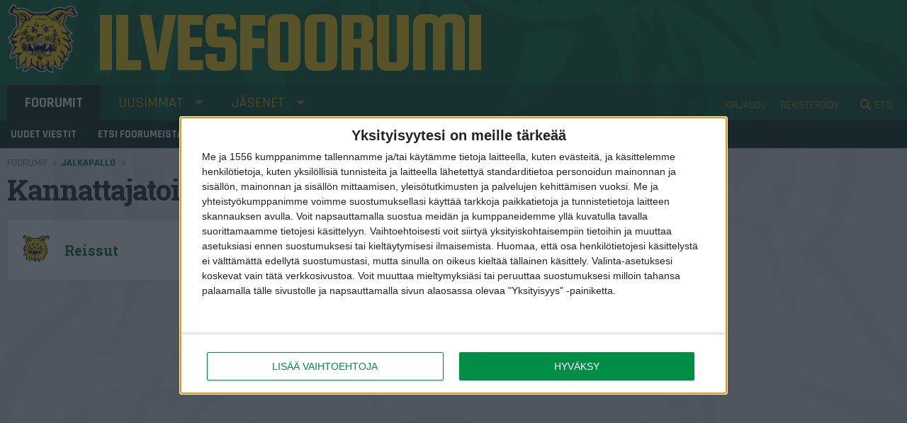

--- FILE ---
content_type: text/html; charset=utf-8
request_url: https://www.ilvesfoorumi.com/forums/kannattajatoiminta.36/
body_size: 15913
content:
<!DOCTYPE html>
<html id="XF" lang="fi-FI" dir="LTR"
	data-xf="2.3"
	data-app="public"
	
	
	data-template="forum_view"
	data-container-key="node-36"
	data-content-key="forum-36"
	data-logged-in="false"
	data-cookie-prefix="xf_"
	data-csrf="1768694828,aef75198db42c79f4c6a544a6b8d6f06"
	class="has-no-js template-forum_view"
	>
<head>
	
	
	

	<meta charset="utf-8" />
	<title>Kannattajatoiminta | Ilvesfoorumi - Ilves-kannattajien oma keskustelupalsta</title>
	<link rel="manifest" href="/webmanifest.php">

	<meta http-equiv="X-UA-Compatible" content="IE=Edge" />
	<meta name="viewport" content="width=device-width, initial-scale=1, viewport-fit=cover">

	
		
			
				<meta name="theme-color" media="(prefers-color-scheme: light)" content="#006934" />
				<meta name="theme-color" media="(prefers-color-scheme: dark)" content="#006934" />
			
		
	

	<meta name="apple-mobile-web-app-title" content="Ilvesfoorumi">
	
		<link rel="apple-touch-icon" href="/styles/default/xenforo/if_og.jpg" />
	

	
		<link rel="canonical" href="https://www.ilvesfoorumi.com/forums/kannattajatoiminta.36/" />
	
		<link rel="alternate" type="application/rss+xml" title="RSS syöte sivustolle Kannattajatoiminta" href="/forums/kannattajatoiminta.36/index.rss" />
	

	
		
	
	
	<meta property="og:site_name" content="Ilvesfoorumi - Ilves-kannattajien oma keskustelupalsta" />


	
	
		
	
	
	<meta property="og:type" content="website" />


	
	
		
	
	
	
		<meta property="og:title" content="Kannattajatoiminta" />
		<meta property="twitter:title" content="Kannattajatoiminta" />
	


	
	
	
		
	
	
	<meta property="og:url" content="https://www.ilvesfoorumi.com/forums/kannattajatoiminta.36/" />


	
	
		
	
	
	
		<meta property="og:image" content="https://www.ilvesfoorumi.com/styles/default/xenforo/if_og.jpg" />
		<meta property="twitter:image" content="https://www.ilvesfoorumi.com/styles/default/xenforo/if_og.jpg" />
		<meta property="twitter:card" content="summary" />
	


	
	
	<link rel="preconnect" href="//fonts.googleapis.com">
	<link rel="preconnect" href="//securepubads.g.doubleclick.net">
	<link rel="preconnect" href="//cmp.inmobi.com">
	<link rel="preconnect" href="//www.googletagmanager.com">
	<link rel="preconnect" href="//www.google-analytics.com">
	<link rel="preconnect" href="//region1.google-analytics.com">
	<link rel="preconnect" href="//fonts.gstatic.com" crossorigin>
	<link rel="preconnect" href="//adtrafficquality.google">
	<link rel="preconnect" href="//pagead2.googlesyndication.com">
	<link rel="preconnect" href="//tpc.googlesyndication.com">
	<link rel="preconnect" href="//googletagservices.com">
	<link rel="preconnect" href="//googleads.g.doubleclick.net">
	
	
	
	<!-- InMobi Choice. Consent Manager Tag v3.0 (for TCF 2.2) -->
<script type="text/javascript" async=true>
(function() {
  var host = window.location.hostname;
  var element = document.createElement('script');
  var firstScript = document.getElementsByTagName('script')[0];
  var url = 'https://cmp.inmobi.com'
    .concat('/choice/', 'LBnR7V0YJTGky', '/', host, '/choice.js?tag_version=V3');
  var uspTries = 0;
  var uspTriesLimit = 3;
  element.async = true;
  element.type = 'text/javascript';
  element.src = url;

  firstScript.parentNode.insertBefore(element, firstScript);

  function makeStub() {
    var TCF_LOCATOR_NAME = '__tcfapiLocator';
    var queue = [];
    var win = window;
    var cmpFrame;

    function addFrame() {
      var doc = win.document;
      var otherCMP = !!(win.frames[TCF_LOCATOR_NAME]);

      if (!otherCMP) {
        if (doc.body) {
          var iframe = doc.createElement('iframe');

          iframe.style.cssText = 'display:none';
          iframe.name = TCF_LOCATOR_NAME;
          doc.body.appendChild(iframe);
        } else {
          setTimeout(addFrame, 5);
        }
      }
      return !otherCMP;
    }

    function tcfAPIHandler() {
      var gdprApplies;
      var args = arguments;

      if (!args.length) {
        return queue;
      } else if (args[0] === 'setGdprApplies') {
        if (
          args.length > 3 &&
          args[2] === 2 &&
          typeof args[3] === 'boolean'
        ) {
          gdprApplies = args[3];
          if (typeof args[2] === 'function') {
            args[2]('set', true);
          }
        }
      } else if (args[0] === 'ping') {
        var retr = {
          gdprApplies: gdprApplies,
          cmpLoaded: false,
          cmpStatus: 'stub'
        };

        if (typeof args[2] === 'function') {
          args[2](retr);
        }
      } else {
        if(args[0] === 'init' && typeof args[3] === 'object') {
          args[3] = Object.assign(args[3], { tag_version: 'V3' });
        }
        queue.push(args);
      }
    }

    function postMessageEventHandler(event) {
      var msgIsString = typeof event.data === 'string';
      var json = {};

      try {
        if (msgIsString) {
          json = JSON.parse(event.data);
        } else {
          json = event.data;
        }
      } catch (ignore) {}

      var payload = json.__tcfapiCall;

      if (payload) {
        window.__tcfapi(
          payload.command,
          payload.version,
          function(retValue, success) {
            var returnMsg = {
              __tcfapiReturn: {
                returnValue: retValue,
                success: success,
                callId: payload.callId
              }
            };
            if (msgIsString) {
              returnMsg = JSON.stringify(returnMsg);
            }
            if (event && event.source && event.source.postMessage) {
              event.source.postMessage(returnMsg, '*');
            }
          },
          payload.parameter
        );
      }
    }

    while (win) {
      try {
        if (win.frames[TCF_LOCATOR_NAME]) {
          cmpFrame = win;
          break;
        }
      } catch (ignore) {}

      if (win === window.top) {
        break;
      }
      win = win.parent;
    }
    if (!cmpFrame) {
      addFrame();
      win.__tcfapi = tcfAPIHandler;
      win.addEventListener('message', postMessageEventHandler, false);
    }
  };

  makeStub();

  var uspStubFunction = function() {
    var arg = arguments;
    if (typeof window.__uspapi !== uspStubFunction) {
      setTimeout(function() {
        if (typeof window.__uspapi !== 'undefined') {
          window.__uspapi.apply(window.__uspapi, arg);
        }
      }, 500);
    }
  };

  var checkIfUspIsReady = function() {
    uspTries++;
    if (window.__uspapi === uspStubFunction && uspTries < uspTriesLimit) {
      console.warn('USP is not accessible');
    } else {
      clearInterval(uspInterval);
    }
  };

  if (typeof window.__uspapi === 'undefined') {
    window.__uspapi = uspStubFunction;
    var uspInterval = setInterval(checkIfUspIsReady, 6000);
  }
})();
</script>
<!-- End InMobi Choice. Consent Manager Tag v3.0 (for TCF 2.2) -->
	
	<script async='async' src='https://securepubads.g.doubleclick.net/tag/js/gpt.js'></script>
	
	<link href="https://fonts.googleapis.com/css2?family=Noto+Sans:ital,wght@0,100..900;1,100..900&family=Rajdhani:wght@400;700&family=Roboto+Slab:wght@100..900&family=Squada+One&display=swap" rel="stylesheet">

	
	
	
		
	
	

	<link rel="stylesheet" href="/css.php?css=public%3Anormalize.css%2Cpublic%3Afa.css%2Cpublic%3Avariations.less%2Cpublic%3Acore.less%2Cpublic%3Aapp.less&amp;s=2&amp;l=2&amp;d=1755766191&amp;k=1d31c80717dfa370b52808ee9f6fce55dcc45742" />

	<link rel="stylesheet" href="/css.php?css=public%3Anode_list.less&amp;s=2&amp;l=2&amp;d=1755766191&amp;k=9186fd8942f771a3dab050ac12bd5fc5e0e2f91f" />
<link rel="stylesheet" href="/css.php?css=public%3Astructured_list.less&amp;s=2&amp;l=2&amp;d=1755766191&amp;k=81505122849babe615579be325ddc6d4621351ad" />
<link rel="stylesheet" href="/css.php?css=public%3Aextra.less&amp;s=2&amp;l=2&amp;d=1755766191&amp;k=102a24c3a1acb2a05d01150144a764bfd55f71f1" />


	
		<script src="/js/xf/preamble.min.js?_v=fc16b458"></script>
	

	
	<script src="/js/vendor/vendor-compiled.js?_v=fc16b458" defer></script>
	<script src="/js/xf/core-compiled.js?_v=fc16b458" defer></script>

	<script>
		XF.ready(() =>
		{
			XF.extendObject(true, XF.config, {
				// 
				userId: 0,
				enablePush: true,
				pushAppServerKey: 'BHO2V1a1Uyxk3eVy2vKbK7ItCeQ0io9DbbwZmDx3u6HNdILcFmSIikEvFu6uN4SfaWUtN6F_iBOVsshJs5fBeXg',
				url: {
					fullBase: 'https://www.ilvesfoorumi.com/',
					basePath: '/',
					css: '/css.php?css=__SENTINEL__&s=2&l=2&d=1755766191',
					js: '/js/__SENTINEL__?_v=fc16b458',
					icon: '/data/local/icons/__VARIANT__.svg?v=1755766191#__NAME__',
					iconInline: '/styles/fa/__VARIANT__/__NAME__.svg?v=5.15.3',
					keepAlive: '/login/keep-alive'
				},
				cookie: {
					path: '/',
					domain: '',
					prefix: 'xf_',
					secure: true,
					consentMode: 'disabled',
					consented: ["optional","_third_party"]
				},
				cacheKey: 'f3ed7234243583f554e27d349fe769c5',
				csrf: '1768694828,aef75198db42c79f4c6a544a6b8d6f06',
				js: {},
				fullJs: false,
				css: {"public:node_list.less":true,"public:structured_list.less":true,"public:extra.less":true},
				time: {
					now: 1768694828,
					today: 1768687200,
					todayDow: 0,
					tomorrow: 1768773600,
					yesterday: 1768600800,
					week: 1768168800,
					month: 1767218400,
					year: 1767218400
				},
				style: {
					light: 'default',
					dark: 'alternate',
					defaultColorScheme: 'light'
				},
				borderSizeFeature: '3px',
				fontAwesomeWeight: 'r',
				enableRtnProtect: true,
				
				enableFormSubmitSticky: true,
				imageOptimization: '0',
				imageOptimizationQuality: 0.85,
				uploadMaxFilesize: 2097152,
				uploadMaxWidth: 0,
				uploadMaxHeight: 0,
				allowedVideoExtensions: ["m4v","mov","mp4","mp4v","mpeg","mpg","ogv","webm"],
				allowedAudioExtensions: ["mp3","opus","ogg","wav"],
				shortcodeToEmoji: true,
				visitorCounts: {
					conversations_unread: '0',
					alerts_unviewed: '0',
					total_unread: '0',
					title_count: true,
					icon_indicator: true
				},
				jsMt: {"xf\/action.js":"917d47e0","xf\/embed.js":"917d47e0","xf\/form.js":"917d47e0","xf\/structure.js":"917d47e0","xf\/tooltip.js":"917d47e0"},
				jsState: {},
				publicMetadataLogoUrl: 'https://www.ilvesfoorumi.com/styles/default/xenforo/if_og.jpg',
				publicPushBadgeUrl: 'https://www.ilvesfoorumi.com/styles/default/xenforo/bell.png'
			})

			XF.extendObject(XF.phrases, {
				// 
				date_x_at_time_y:     "{date} klo {time}",
				day_x_at_time_y:      "{day} klo {time}",
				yesterday_at_x:       "eilen klo {time}",
				x_minutes_ago:        "{minutes} minuuttia sitten",
				one_minute_ago:       "1 minuuttia sitten",
				a_moment_ago:         "hetki sitten",
				today_at_x:           "tänään klo {time}",
				in_a_moment:          "In a moment",
				in_a_minute:          "In a minute",
				in_x_minutes:         "In {minutes} minutes",
				later_today_at_x:     "Tänään {time}",
				tomorrow_at_x:        "Tomorrow at {time}",
				short_date_x_minutes: "{minutes}m",
				short_date_x_hours:   "{hours}h",
				short_date_x_days:    "{days}d",

				day0: "sunnuntai",
				day1: "maanantai",
				day2: "tiistai",
				day3: "keskiviikko",
				day4: "torstai",
				day5: "perjantai",
				day6: "lauantai",

				dayShort0: "Su",
				dayShort1: "Ma",
				dayShort2: "Ti",
				dayShort3: "Ke",
				dayShort4: "To",
				dayShort5: "Pe",
				dayShort6: "La",

				month0: "Tammikuu",
				month1: "Helmikuu",
				month2: "Maaliskuu",
				month3: "Huhtikuu",
				month4: "Toukokuu",
				month5: "Kesäkuu",
				month6: "Heinäkuu",
				month7: "Elokuu",
				month8: "Syyskuu",
				month9: "Lokakuu",
				month10: "Marraskuu",
				month11: "Joulukuu",

				active_user_changed_reload_page: "Aktiivinen käyttäjä on vaihtunut. Lataa sivu uudelleen.",
				server_did_not_respond_in_time_try_again: "Palvelin ei vastannut. Kokeile uudelleen.",
				oops_we_ran_into_some_problems: "Hups, tuli mutkia matkaan.",
				oops_we_ran_into_some_problems_more_details_console: "Oops! We ran into some problems. Please try again later. More error details may be in the browser console.",
				file_too_large_to_upload: "The file is too large to be uploaded.",
				uploaded_file_is_too_large_for_server_to_process: "Lähetetty tiedosto on liian suuri palvelimen käsiteltäväksi.",
				files_being_uploaded_are_you_sure: "Files are still being uploaded. Are you sure you want to submit this form?",
				attach: "Liitä tiedostoja",
				rich_text_box: "Rich text box",
				close: "Sulje",
				link_copied_to_clipboard: "Linkki kopioitu leikepöydälle.",
				text_copied_to_clipboard: "Text copied to clipboard.",
				loading: "Lataa...",
				you_have_exceeded_maximum_number_of_selectable_items: "You have exceeded the maximum number of selectable items.",

				processing: "Processing",
				'processing...': "Processing...",

				showing_x_of_y_items: "Showing {count} of {total} items",
				showing_all_items: "Näytetään kaikki tulokset",
				no_items_to_display: "No items to display",

				number_button_up: "Increase",
				number_button_down: "Decrease",

				push_enable_notification_title: "Push-ilmoitukset otettu käyttöön onnistuneesti Ilvesfoorumilla",
				push_enable_notification_body: "Kiitos kun otit käyttöön push-ilmoitukset!",

				pull_down_to_refresh: "Pull down to refresh",
				release_to_refresh: "Release to refresh",
				refreshing: "Refreshing..."
			})
		})
	</script>

	


	<script>
window.googletag = window.googletag || {cmd: []};
googletag.cmd.push(function() {
  var mapTop = googletag.sizeMapping().
    addSize([0,0], [[300, 250], [300, 300]]).
    addSize([300, 200], [[300, 250], [300, 300]]).
    addSize([350, 300], [[300, 250], [300, 300], [336, 280]]).
    addSize([750, 500], [728, 90]).
    addSize([1101, 600], [[970, 250], [980, 120], [980, 400]]).
    build();
  var mapMid = googletag.sizeMapping().
    addSize([0,0], [[300, 250], [300, 300]]).
    addSize([300, 200], [[300, 250], [300, 300]]).
    addSize([350, 300], [[300, 250], [300, 300], [336, 280], [360, 225]]).
    addSize([400, 400], [[300, 250], [300, 300], [336, 280], [400, 250]]).
    addSize([750, 450], [728, 90]).
    addSize([1000, 500], [[970, 250], [980, 120], [980, 400]]).
    addSize([1101, 550], [728, 90]).
    addSize([1330, 600], [[970, 250], [980, 120], [980, 400]]).
    build();
  var mapBot = googletag.sizeMapping().
    addSize([0,0], [[300, 250], [300, 300]]).
    addSize([300, 200], [[300, 250], [300, 300]]).
    addSize([350, 300], [[300, 250], [300, 300], [336, 280], [360, 225]]).
    addSize([400, 400], [[300, 250], [300, 300], [336, 280], [400, 250]]).
    addSize([750, 500], [728, 90]).
    addSize([1000, 500], [[970, 250], [980, 120], [980, 400]]).
    addSize([1101, 550], [728, 90]).
    addSize([1330, 600], [[970, 250], [980, 120], [980, 400]]).
    build();
  var mapBotF = googletag.sizeMapping().
    addSize([0,0], []).
    addSize([750, 500], [728, 90]).
    addSize([1000, 500], [[970, 250], [980, 120], [980, 400]]).
    addSize([1101, 550], [728, 90]).
    addSize([1330, 600], [[970, 250], [980, 120], [980, 400]]).
    build();
  var mapSide = googletag.sizeMapping().
    addSize([0,0], []).
    addSize([1101, 500], [[160, 600], [300, 600]]).
    build();
  var slot1 = googletag.defineSlot('/53644009/if_keskustelu_ylapaikka', [[980, 120], [300, 250], [980, 400], [336, 280], [728, 90], [970, 250], [300, 300]], 'div-gpt-ad-1516539895464-1').defineSizeMapping(mapTop).addService(googletag.pubads());

  googletag.defineSlot('/53644009/if_keskustelu_keskipaikka', [[980, 120], [300, 250], [980, 400], [336, 280], [728, 90], [970, 250], [300, 300], [360, 225], [400, 250]], 'div-gpt-ad-1516539895464-2').defineSizeMapping(mapMid).addService(googletag.pubads());





  googletag.defineSlot('/53644009/if_keskustelu_sivupalsta', [300, 600], 'div-gpt-ad-1516539895464-4').defineSizeMapping(mapSide).addService(googletag.pubads());
  googletag.pubads().enableSingleRequest();

  googletag.pubads().setTargeting('osio', ['foorumit']).setTargeting('foorumi', ['if-36']);

  // googletag.pubads().collapseEmptyDivs();
  googletag.pubads().enableLazyLoad({
    fetchMarginPercent: 100,  // Etäisyys mainospaikan datan hakuun (500 = 5 näytöllistä).
    renderMarginPercent: 50,  // Etäisyys mainospaikan renderöintiin.
    mobileScaling: 1.5  // Mobiilikerroin.
  });
  googletag.pubads().disableInitialLoad();
  googletag.enableServices();
});
	
// cmp
__tcfapi('addEventListener', 2, function(tcData, success) { 
 if (success) {
   if (tcData.gdprApplies) {
     if (tcData.eventStatus === 'tcloaded') {
       googletag.cmd.push(function(){ 
         googletag.pubads().refresh();
       });
     } else if (tcData.eventStatus === 'useractioncomplete') {
       googletag.cmd.push(function() { 
         googletag.pubads().refresh();
       });
     } else {
       console.log('Debug: tcData.eventStatus: ', tcData.eventStatus);
     }
   } else { 
     googletag.cmd.push(function() { 
       googletag.pubads().refresh();
     });
   }
 }
})
</script>
	
		<link rel="icon" type="image/png" href="https://www.ilvesfoorumi.com/styles/default/xenforo/ilves32x32.png" sizes="32x32" />
	

	<link rel="apple-touch-icon" sizes="114x114" href="/styles/default/xenforo/if-114x114.png">
	<link rel="apple-touch-icon" sizes="120x120" href="/styles/default/xenforo/if-120x120.png">
	<link rel="apple-touch-icon" sizes="144x144" href="/styles/default/xenforo/if-144x144.png">
	<link rel="apple-touch-icon" sizes="152x152" href="/styles/default/xenforo/if-152x152.png">
	<link rel="apple-touch-icon" sizes="180x180" href="/styles/default/xenforo/if-180x180.png" />
	<link rel="icon" type="image/png" sizes="192x192"  href="/styles/default/xenforo/if-192x192.png">
	
		<link rel="apple-touch-icon" href="https://www.ilvesfoorumi.com/styles/default/xenforo/if_og.jpg" />
	
	
	<script>window['gtag_enable_tcf_support'] = true;</script>
	<script async src="https://www.googletagmanager.com/gtag/js?id=UA-12292039-5"></script>
	<script>
		window.dataLayer = window.dataLayer || [];
		function gtag(){dataLayer.push(arguments);}
		gtag('js', new Date());
		gtag('config', 'UA-12292039-5', {
			// 
			
			
		});
	</script>

</head>
<body data-template="forum_view">

<!--Asynchronous Tag passing of schain-->
<script type="text/javascript">
    var adformtag = adformtag || [];
    adformtag.push(function () {
        adformtag.setRequestParam('schain', '1.0,1!nostemedia.fi,11170,1')
    });
</script>
	


<div class="p-pageWrapper" id="top">

	

	

	<header class="p-header" id="header">
		<div class="p-header-inner">
			<div class="p-header-content">
				<div class="p-header-logo p-header-logo--image">
					<a href="https://www.ilvesfoorumi.com">
						

	

	
		
		

		
	
		
		

		
	

	

	<picture data-variations="{&quot;default&quot;:{&quot;1&quot;:&quot;\/styles\/default\/xenforo\/ilves_o.png&quot;,&quot;2&quot;:&quot;\/styles\/default\/xenforo\/ilves_x2_o.png&quot;},&quot;alternate&quot;:{&quot;1&quot;:&quot;\/styles\/default\/xenforo\/ilves_o.png&quot;,&quot;2&quot;:&quot;\/styles\/default\/xenforo\/ilves_x2_o.png&quot;}}">
		
		
		

		
			
			
			

			
		

		<img src="/styles/default/xenforo/ilves_o.png" srcset="/styles/default/xenforo/ilves_x2_o.png 2x" width="100" height="36" alt="Ilvesfoorumi - Ilves-kannattajien oma keskustelupalsta"  />
	</picture>


					</a>
					<a href="https://www.ilvesfoorumi.com"><h1>
						Ilvesfoorumi
					</h1></a>
				</div>

				
			</div>
		</div>
	</header>

	
	

	
		<div class="p-navSticky p-navSticky--primary" data-xf-init="sticky-header">
			
		<nav class="p-nav">
			<div class="p-nav-inner">
				<button type="button" class="button button--plain p-nav-menuTrigger" data-xf-click="off-canvas" data-menu=".js-headerOffCanvasMenu" tabindex="0" aria-label="Menu"><span class="button-text">
					<i aria-hidden="true"></i>
					<span class="p-nav-menuText">Menu</span>
				</span></button>

				<div class="p-nav-smallLogo">
					<a href="https://www.ilvesfoorumi.com">
						

	

	
		
		

		
	
		
		

		
	

	

	<picture data-variations="{&quot;default&quot;:{&quot;1&quot;:&quot;\/styles\/default\/xenforo\/ilves_o.png&quot;,&quot;2&quot;:null},&quot;alternate&quot;:{&quot;1&quot;:&quot;\/styles\/default\/xenforo\/ilves_o.png&quot;,&quot;2&quot;:null}}">
		
		
		

		
			
			
			

			
		

		<img src="/styles/default/xenforo/ilves_o.png"  width="100" height="36" alt="Ilvesfoorumi - Ilves-kannattajien oma keskustelupalsta"  />
	</picture>


					</a>
				</div>

				<div class="p-nav-scroller hScroller" data-xf-init="h-scroller" data-auto-scroll=".p-navEl.is-selected">
					<div class="hScroller-scroll">
						<ul class="p-nav-list js-offCanvasNavSource">
							
								<li>
									
	<div class="p-navEl is-selected" data-has-children="true">
	

		
	
	<a href="/"
	class="p-navEl-link p-navEl-link--splitMenu "
	
	
	data-nav-id="forums">Foorumit</a>


		<a data-xf-key="1"
			data-xf-click="menu"
			data-menu-pos-ref="< .p-navEl"
			class="p-navEl-splitTrigger"
			role="button"
			tabindex="0"
			aria-label="Toggle expanded"
			aria-expanded="false"
			aria-haspopup="true"></a>

		
	
		<div class="menu menu--structural" data-menu="menu" aria-hidden="true">
			<div class="menu-content">
				
					
	
	
	<a href="/whats-new/posts/"
	class="menu-linkRow u-indentDepth0 js-offCanvasCopy "
	
	
	data-nav-id="newPosts">Uudet viestit</a>

	

				
					
	
	
	<a href="/search/?type=post"
	class="menu-linkRow u-indentDepth0 js-offCanvasCopy "
	
	
	data-nav-id="searchForums">Etsi foorumeista</a>

	

				
			</div>
		</div>
	
	</div>

								</li>
							
								<li>
									
	<div class="p-navEl " data-has-children="true">
	

		
	
	<a href="/whats-new/"
	class="p-navEl-link p-navEl-link--splitMenu "
	
	
	data-nav-id="whatsNew">Uusimmat</a>


		<a data-xf-key="2"
			data-xf-click="menu"
			data-menu-pos-ref="< .p-navEl"
			class="p-navEl-splitTrigger"
			role="button"
			tabindex="0"
			aria-label="Toggle expanded"
			aria-expanded="false"
			aria-haspopup="true"></a>

		
	
		<div class="menu menu--structural" data-menu="menu" aria-hidden="true">
			<div class="menu-content">
				
					
	
	
	<a href="/featured/"
	class="menu-linkRow u-indentDepth0 js-offCanvasCopy "
	
	
	data-nav-id="featured">Featured content</a>

	

				
					
	
	
	<a href="/whats-new/posts/"
	class="menu-linkRow u-indentDepth0 js-offCanvasCopy "
	 rel="nofollow"
	
	data-nav-id="whatsNewPosts">Uudet viestit</a>

	

				
					
	
	
	<a href="/whats-new/profile-posts/"
	class="menu-linkRow u-indentDepth0 js-offCanvasCopy "
	 rel="nofollow"
	
	data-nav-id="whatsNewProfilePosts">Uudet profiiliviestit</a>

	

				
					
	
	
	<a href="/whats-new/latest-activity"
	class="menu-linkRow u-indentDepth0 js-offCanvasCopy "
	 rel="nofollow"
	
	data-nav-id="latestActivity">Viimeisimmät tapahtumat</a>

	

				
			</div>
		</div>
	
	</div>

								</li>
							
								<li>
									
	<div class="p-navEl " data-has-children="true">
	

		
	
	<a href="/members/"
	class="p-navEl-link p-navEl-link--splitMenu "
	
	
	data-nav-id="members">Jäsenet</a>


		<a data-xf-key="3"
			data-xf-click="menu"
			data-menu-pos-ref="< .p-navEl"
			class="p-navEl-splitTrigger"
			role="button"
			tabindex="0"
			aria-label="Toggle expanded"
			aria-expanded="false"
			aria-haspopup="true"></a>

		
	
		<div class="menu menu--structural" data-menu="menu" aria-hidden="true">
			<div class="menu-content">
				
					
	
	
	<a href="/online/"
	class="menu-linkRow u-indentDepth0 js-offCanvasCopy "
	
	
	data-nav-id="currentVisitors">Käyttäjät paikalla</a>

	

				
					
	
	
	<a href="/whats-new/profile-posts/"
	class="menu-linkRow u-indentDepth0 js-offCanvasCopy "
	 rel="nofollow"
	
	data-nav-id="newProfilePosts">Uudet profiiliviestit</a>

	

				
					
	
	
	<a href="/search/?type=profile_post"
	class="menu-linkRow u-indentDepth0 js-offCanvasCopy "
	
	
	data-nav-id="searchProfilePosts">Etsi profiiliviestejä</a>

	

				
			</div>
		</div>
	
	</div>

								</li>
							
						</ul>
					</div>
				</div>
				

				<div class="p-nav-opposite">
					<div class="p-navgroup p-account p-navgroup--guest">
						
							<a href="/login/" class="p-navgroup-link p-navgroup-link--textual p-navgroup-link--logIn"
								data-xf-click="overlay" data-follow-redirects="on">
								<span class="p-navgroup-linkText">Kirjaudu</span>
							</a>
							
								<a href="/register/" class="p-navgroup-link p-navgroup-link--textual p-navgroup-link--register"
									data-xf-click="overlay" data-follow-redirects="on">
									<span class="p-navgroup-linkText">Rekisteröidy</span>
								</a>
							
						
					</div>

					<div class="p-navgroup p-discovery">
						<a href="/whats-new/"
							class="p-navgroup-link p-navgroup-link--iconic p-navgroup-link--whatsnew"
							aria-label="Näytä uudet viestit"
							title="Näytä uudet viestit">
							<i aria-hidden="true"></i>
							<span class="p-navgroup-linkText">Näytä uudet viestit</span>
						</a>

						
							<a href="/search/"
								class="p-navgroup-link p-navgroup-link--iconic p-navgroup-link--search"
								data-xf-click="menu"
								data-xf-key="/"
								aria-label="Etsi"
								aria-expanded="false"
								aria-haspopup="true"
								title="Etsi">
								<i aria-hidden="true"></i>
								<span class="p-navgroup-linkText">Etsi</span>
							</a>
							<div class="menu menu--structural menu--wide" data-menu="menu" aria-hidden="true">
								<form action="/search/search" method="post"
									class="menu-content"
									data-xf-init="quick-search">

									<h3 class="menu-header">Etsi</h3>
									
									<div class="menu-row">
										
											<div class="inputGroup inputGroup--joined">
												<input type="text" class="input" name="keywords" data-acurl="/search/auto-complete" placeholder="Etsi..." aria-label="Etsi" data-menu-autofocus="true" />
												
			<select name="constraints" class="js-quickSearch-constraint input" aria-label="Search within">
				<option value="">Kaikkialta</option>
<option value="{&quot;search_type&quot;:&quot;post&quot;}">Viestiketjut</option>
<option value="{&quot;search_type&quot;:&quot;post&quot;,&quot;c&quot;:{&quot;nodes&quot;:[36],&quot;child_nodes&quot;:1}}">Tämä foorumi</option>

			</select>
		
											</div>
										
									</div>

									
									<div class="menu-row">
										<label class="iconic"><input type="checkbox"  name="c[title_only]" value="1" /><i aria-hidden="true"></i><span class="iconic-label">Etsi vain otsikoista

													
													<span tabindex="0" role="button"
														data-xf-init="tooltip" data-trigger="hover focus click" title="Tags will also be searched in content where tags are supported">

														<i class="fa--xf far fa-question-circle  u-muted u-smaller"><svg xmlns="http://www.w3.org/2000/svg" role="img" ><title>Huomio</title><use href="/data/local/icons/regular.svg?v=1755766191#question-circle"></use></svg></i>
													</span></span></label>

									</div>
									
									<div class="menu-row">
										<div class="inputGroup">
											<span class="inputGroup-text" id="ctrl_search_menu_by_member">Kirjoittaja:</span>
											<input type="text" class="input" name="c[users]" data-xf-init="auto-complete" placeholder="Käyttäjä" aria-labelledby="ctrl_search_menu_by_member" />
										</div>
									</div>
									<div class="menu-footer">
									<span class="menu-footer-controls">
										<button type="submit" class="button button--icon button--icon--search button--primary"><i class="fa--xf far fa-search "><svg xmlns="http://www.w3.org/2000/svg" role="img" aria-hidden="true" ><use href="/data/local/icons/regular.svg?v=1755766191#search"></use></svg></i><span class="button-text">Etsi</span></button>
										<button type="submit" class="button " name="from_search_menu"><span class="button-text">Laajennettu haku...</span></button>
									</span>
									</div>

									<input type="hidden" name="_xfToken" value="1768694828,aef75198db42c79f4c6a544a6b8d6f06" />
								</form>
							</div>
						
					</div>
				</div>
			</div>
		</nav>
	
		</div>
		
		
			<div class="p-sectionLinks">
				<div class="p-sectionLinks-bg">
				<div class="p-sectionLinks-inner hScroller" data-xf-init="h-scroller">
					<div class="hScroller-scroll">
						<ul class="p-sectionLinks-list">
							
								<li>
									
	<div class="p-navEl " >
	

		
	
	<a href="/whats-new/posts/"
	class="p-navEl-link "
	
	data-xf-key="alt+1"
	data-nav-id="newPosts">Uudet viestit</a>


		

		
	
	</div>

								</li>
							
								<li>
									
	<div class="p-navEl " >
	

		
	
	<a href="/search/?type=post"
	class="p-navEl-link "
	
	data-xf-key="alt+2"
	data-nav-id="searchForums">Etsi foorumeista</a>


		

		
	
	</div>

								</li>
							
						</ul>
					</div>
				</div>
				</div>
			</div>
			
	
		

	<div class="offCanvasMenu offCanvasMenu--nav js-headerOffCanvasMenu" data-menu="menu" aria-hidden="true" data-ocm-builder="navigation">
		<div class="offCanvasMenu-backdrop" data-menu-close="true"></div>
		<div class="offCanvasMenu-content">
			<div class="offCanvasMenu-header">
				<div class="offCanvasMenu-title">
					
				<a href="https://www.ilvesfoorumi.com">
						

	

	
		
		

		
	
		
		

		
	

	

	<picture data-variations="{&quot;default&quot;:{&quot;1&quot;:&quot;\/styles\/default\/xenforo\/ilves_o.png&quot;,&quot;2&quot;:&quot;\/styles\/default\/xenforo\/ilves_x2_o.png&quot;},&quot;alternate&quot;:{&quot;1&quot;:&quot;\/styles\/default\/xenforo\/ilves_o.png&quot;,&quot;2&quot;:&quot;\/styles\/default\/xenforo\/ilves_x2_o.png&quot;}}">
		
		
		

		
			
			
			

			
		

		<img src="/styles/default/xenforo/ilves_o.png" srcset="/styles/default/xenforo/ilves_x2_o.png 2x" width="100" height="36" alt="Ilvesfoorumi - Ilves-kannattajien oma keskustelupalsta"  />
	</picture>


						
					</a>
					<a href="https://www.ilvesfoorumi.com"><h1>
						Ilvesfoorumi
					</h1></a>
				</div>
				<a class="offCanvasMenu-closer" data-menu-close="true" role="button" tabindex="0" aria-label="Sulje"></a>
			</div>
			
				<div class="p-offCanvasRegisterLink">
					<div class="offCanvasMenu-linkHolder">
						<a href="/login/" class="offCanvasMenu-link" data-xf-click="overlay" data-menu-close="true">
							Kirjaudu
						</a>
					</div>
					<hr class="offCanvasMenu-separator" />
					
						<div class="offCanvasMenu-linkHolder">
							<a href="/register/" class="offCanvasMenu-link" data-xf-click="overlay" data-menu-close="true">
								Rekisteröidy
							</a>
						</div>
						<hr class="offCanvasMenu-separator" />
					
				</div>
			
			<div class="js-offCanvasNavTarget"></div>
			<div class="offCanvasMenu-installBanner js-installPromptContainer" style="display: none;" data-xf-init="install-prompt">
				<div class="offCanvasMenu-installBanner-header">Install the app</div>
				<button type="button" class="button js-installPromptButton"><span class="button-text">Asenna</span></button>
				<template class="js-installTemplateIOS">
					<div class="js-installTemplateContent">
						<div class="overlay-title">How to install the app on iOS</div>
						<div class="block-body">
							<div class="block-row">
								<p>
									Follow along with the video below to see how to install our site as a web app on your home screen.
								</p>
								<p style="text-align: center">
									<video src="/styles/default/xenforo/add_to_home.mp4"
										width="280" height="480" autoplay loop muted playsinline></video>
								</p>
								<p>
									<small><strong>Huomio:</strong> This feature may not be available in some browsers.</small>
								</p>
							</div>
						</div>
					</div>
				</template>
			</div>
		</div>
	</div>

	<div class="p-body">
		<div class="p-body-inner">
			<!--XF:EXTRA_OUTPUT-->

			

			

			
			
	
		<ul class="p-breadcrumbs "
			itemscope itemtype="https://schema.org/BreadcrumbList">
			
				

				
				

				
					
					
	<li itemprop="itemListElement" itemscope itemtype="https://schema.org/ListItem">
		<a href="/" itemprop="item">
			<span itemprop="name">Foorumit</span>
		</a>
		<meta itemprop="position" content="1" />
	</li>

				

				
				
					
					
	<li itemprop="itemListElement" itemscope itemtype="https://schema.org/ListItem">
		<a href="/#jalkapallo.24" itemprop="item">
			<span itemprop="name">Jalkapallo</span>
		</a>
		<meta itemprop="position" content="2" />
	</li>

				
			
		</ul>
	

			

			
	<noscript class="js-jsWarning"><div class="blockMessage blockMessage--important blockMessage--iconic u-noJsOnly">JavaScript is disabled. For a better experience, please enable JavaScript in your browser before proceeding.</div></noscript>

			
	<div class="blockMessage blockMessage--important blockMessage--iconic js-browserWarning" style="display: none">You are using an out of date browser. It  may not display this or other websites correctly.<br />You should upgrade or use an <a href="https://www.google.com/chrome/browser/" target="_blank">alternative browser</a>.</div>


			
				<div class="p-body-header">
					
						
							<div class="p-title ">
								
									
										<h1 class="p-title-value">Kannattajatoiminta</h1>
									
									
									
								
							</div>
						

						
					
				</div>
			

			<div class="p-body-main  ">
				
				<div class="p-body-contentCol"></div>
				

				

				<div class="p-body-content">
					
					<div class="p-body-pageContent">







	
	
	






	

	
		
	










	
	<div class="block">
		<div class="block-container">
			<div class="block-body">
				
	
	
		
	
	
	
		
	

	<div class="node node--id37 node--depth2 node--forum node--unread">
		<div class="node-body">
			
			<span class="node-icon icon-ipa" aria-hidden="true"><img src="/styles/default/xenforo/ilves_o.png" width="40" height="39"></span>
			<span class="node-icon icon-ipa-read" aria-hidden="true"><img src="/styles/default/xenforo/ilves_mv_o.png" width="40" height="39"></span>
			<div class="node-main js-nodeMain">
				

				
				<h3 class="node-title">
					<a href="/forums/reissut.37/" data-xf-init="" data-shortcut="node-description">Reissut</a>
				</h3>
				

				<div class="node-meta">
					
						<div class="node-statsMeta">
							<dl class="pairs pairs--inline">
								<dt>Viestiketjut</dt>
								<dd>20</dd>
							</dl>
							<dl class="pairs pairs--inline">
								<dt>Viestejä</dt>
								<dd>739</dd>
							</dl>
						</div>
					

					
				</div>

				
					
	
	

				

				
			</div>

			
				<div class="node-stats">
					<dl class="pairs pairs--rows">
						<dt>Viestiketjut</dt>
						<dd>20</dd>
					</dl>
					<dl class="pairs pairs--rows">
						<dt>Viestejä</dt>
						<dd>739</dd>
					</dl>
				</div>
			

			<div class="node-extra">
				
					<span class="woooo"></span>
					<div class="node-extra-icon">
						
							<a href="/members/peluuri.2507/" class="avatar avatar--xs" data-user-id="2507" data-xf-init="member-tooltip">
			<img src="/data/avatars/s/2/2507.jpg?1724450661" srcset="/data/avatars/m/2/2507.jpg?1724450661 2x" alt="Peluuri" class="avatar-u2507-s" width="48" height="48" loading="lazy" /> 
		</a>
						
					</div>
					<div class="node-extra-row">
						
							<a href="/threads/kauden-2026-omatoimimatkailuketju.4836/post-1095246" class="node-extra-title" title="Kauden 2026 omatoimimatkailuketju">Kauden 2026 omatoimimatkailuketju</a>
						
					</div>
					<div class="node-extra-row">
						<ul class="listInline listInline--bullet">
							<li><time  class="node-extra-date u-dt" dir="auto" datetime="2026-01-13T21:40:02+0200" data-timestamp="1768333202" data-date="13 Tammikuu 2026" data-time="21:40" data-short="4d" title="13 Tammikuu 2026 klo 21:40">tiistai klo 21:40</time></li>
							
								<li class="node-extra-user"><a href="/members/peluuri.2507/" class="username " dir="auto" data-user-id="2507" data-xf-init="member-tooltip">Peluuri</a></li>
							
						</ul>
					</div>
				
			</div>
		</div>
	</div>

	


	

	

			</div>
		</div>
	</div>
	







	
	<div class="adtop-container">
		<div class="adtop-ad">
		  <!-- /53644009/if_keskustelu_ylapaikka -->
		  <div id='div-gpt-ad-1516539895464-1' style='' class='adcen smoothad block'>
		  <script>
		  googletag.cmd.push(function() { googletag.display('div-gpt-ad-1516539895464-1'); });
		  </script>
		  </div>
		</div>
	</div>




<div class="block " data-xf-init="" data-type="thread" data-href="/inline-mod/">

	<div class="block-outer"></div>

	<div class="block-container">

		
			<div class="block-filterBar">
				<div class="filterBar">
					

					<a class="filterBar-menuTrigger" data-xf-click="menu" role="button" tabindex="0" aria-expanded="false" aria-haspopup="true">Suodattimet</a>
					<div class="menu menu--wide" data-menu="menu" aria-hidden="true"
						data-href="/forums/kannattajatoiminta.36/filters"
						data-load-target=".js-filterMenuBody">
						<div class="menu-content">
							<h4 class="menu-header">Näytä ainoastaan:</h4>
							<div class="js-filterMenuBody">
								<div class="menu-row">Lataa...</div>
							</div>
						</div>
					</div>
				</div>
			</div>
		

		

		<div class="block-body">
			
				<div class="structItemContainer">
					

	

	



					
						
							<div class="structItemContainer-group structItemContainer-group--sticky">
								
									

	

	<div class="structItem structItem--thread js-inlineModContainer js-threadListItem-4248" data-author="jokuvaa">

	
		<div class="structItem-cell structItem-cell--icon">
			<div class="structItem-iconContainer">
				<div class="noava-icon">
				
				</div>
				
			</div>
		</div>
	

	
		<div class="structItem-cell structItem-cell--main" data-xf-init="touch-proxy">
			
				<ul class="structItem-statuses">
				
				
					
					
					
					
					
						<li>
							<i class="structItem-status structItem-status--locked" aria-hidden="true" title="Lukittu"></i>
							<span class="u-srOnly">Lukittu</span>
						</li>
					

					
						
							<li>
								<i class="structItem-status structItem-status--sticky" aria-hidden="true" title="Kiinnitetty"></i>
								<span class="u-srOnly">Kiinnitetty</span>
							</li>
						
					

					
						
					

					
					

					
					
						
							
						
					
				
				
				</ul>
			

			<div class="structItem-title">
				
				
				<a href="/threads/ch%C3%A4ntit-laulut-huudot.4248/" class="" data-tp-primary="on" data-xf-init="preview-tooltip" data-preview-url="/threads/ch%C3%A4ntit-laulut-huudot.4248/preview"
					>
					Chäntit / Laulut / Huudot
				</a>
			</div>

			<div class="structItem-minor">
				

				
					<ul class="structItem-parts">
						<li><a href="/members/jokuvaa.4728/" class="username " dir="auto" data-user-id="4728" data-xf-init="member-tooltip">jokuvaa</a></li>
						<li class="structItem-startDate"><a href="/threads/ch%C3%A4ntit-laulut-huudot.4248/" rel="nofollow"><time  class="u-dt" dir="auto" datetime="2024-09-01T13:19:33+0300" data-timestamp="1725185973" data-date="1 Syyskuu 2024" data-time="13:19" data-short="Syy &#039;24" title="1 Syyskuu 2024 klo 13:19">1 Syyskuu 2024</time></a></li>
						
					</ul>

					
				
			</div>
		</div>
	

	
		<div class="structItem-cell structItem-cell--meta" title="First message reaction score: 6">
			<dl class="pairs pairs--justified">
				<dt>Vastauksia</dt>
				<dd>0</dd>
			</dl>
			<dl class="pairs pairs--justified structItem-minor">
				<dt>kertaa luettu</dt>
				<dd>3K</dd>
			</dl>
		</div>
	

	
		<div class="structItem-cell structItem-cell--latest">
			
				
				<div class="structItem-minor">
					
						<a href="/members/jokuvaa.4728/" class="username " dir="auto" data-user-id="4728" data-xf-init="member-tooltip">jokuvaa</a>
					
					<a href="/threads/ch%C3%A4ntit-laulut-huudot.4248/latest" rel="nofollow"><time  class="structItem-latestDate u-dt" dir="auto" datetime="2024-09-01T13:19:33+0300" data-timestamp="1725185973" data-date="1 Syyskuu 2024" data-time="13:19" data-short="Syy &#039;24" title="1 Syyskuu 2024 klo 13:19">1 Syyskuu 2024</time></a>
				</div>
			
		</div>
	

	
		
		<div class="structItem-cell structItem-cell--arrow">
			<a href="/threads/ch%C3%A4ntit-laulut-huudot.4248/latest" rel="nofollow" title="go_to_last_message"><i class="fa--xf fas fa-chevron-right "><svg xmlns="http://www.w3.org/2000/svg" role="img" aria-hidden="true" ><use href="/data/local/icons/solid.svg?v=1755766191#chevron-right"></use></svg></i></a>
		</div>
	

	</div>

								
							</div>

							
						

						<div class="structItemContainer-group js-threadList">
							
								
									

	

	<div class="structItem structItem--thread js-inlineModContainer js-threadListItem-3897" data-author="Carabasin Markiisi">

	
		<div class="structItem-cell structItem-cell--icon">
			<div class="structItem-iconContainer">
				<div class="noava-icon">
				
				</div>
				
			</div>
		</div>
	

	
		<div class="structItem-cell structItem-cell--main" data-xf-init="touch-proxy">
			

			<div class="structItem-title">
				
				
				<a href="/threads/futiksen-kausikortit-ja-otteluliput.3897/" class="" data-tp-primary="on" data-xf-init="preview-tooltip" data-preview-url="/threads/futiksen-kausikortit-ja-otteluliput.3897/preview"
					>
					Futiksen kausikortit ja otteluliput
				</a>
			</div>

			<div class="structItem-minor">
				

				
					<ul class="structItem-parts">
						<li><a href="/members/carabasin-markiisi.547/" class="username " dir="auto" data-user-id="547" data-xf-init="member-tooltip">Carabasin Markiisi</a></li>
						<li class="structItem-startDate"><a href="/threads/futiksen-kausikortit-ja-otteluliput.3897/" rel="nofollow"><time  class="u-dt" dir="auto" datetime="2023-11-09T11:52:54+0200" data-timestamp="1699523574" data-date="9 Marraskuu 2023" data-time="11:52" data-short="Mar &#039;23" title="9 Marraskuu 2023 klo 11:52">9 Marraskuu 2023</time></a></li>
						
					</ul>

					
						<span class="structItem-pageJump">
						
							<a href="/threads/futiksen-kausikortit-ja-otteluliput.3897/page-10">10</a>
						
							<a href="/threads/futiksen-kausikortit-ja-otteluliput.3897/page-11">11</a>
						
							<a href="/threads/futiksen-kausikortit-ja-otteluliput.3897/page-12">12</a>
						
						</span>
					
				
			</div>
		</div>
	

	
		<div class="structItem-cell structItem-cell--meta" title="First message reaction score: 5">
			<dl class="pairs pairs--justified">
				<dt>Vastauksia</dt>
				<dd>239</dd>
			</dl>
			<dl class="pairs pairs--justified structItem-minor">
				<dt>kertaa luettu</dt>
				<dd>46K</dd>
			</dl>
		</div>
	

	
		<div class="structItem-cell structItem-cell--latest">
			
				
				<div class="structItem-minor">
					
						<a href="/members/carabasin-markiisi.547/" class="username " dir="auto" data-user-id="547" data-xf-init="member-tooltip">Carabasin Markiisi</a>
					
					<a href="/threads/futiksen-kausikortit-ja-otteluliput.3897/latest" rel="nofollow"><time  class="structItem-latestDate u-dt" dir="auto" datetime="2026-01-17T22:18:06+0200" data-timestamp="1768681086" data-date="17 Tammikuu 2026" data-time="22:18" data-short="3h" title="17 Tammikuu 2026 klo 22:18">eilen klo 22:18</time></a>
				</div>
			
		</div>
	

	
		
		<div class="structItem-cell structItem-cell--arrow">
			<a href="/threads/futiksen-kausikortit-ja-otteluliput.3897/latest" rel="nofollow" title="go_to_last_message"><i class="fa--xf fas fa-chevron-right "><svg xmlns="http://www.w3.org/2000/svg" role="img" aria-hidden="true" ><use href="/data/local/icons/solid.svg?v=1755766191#chevron-right"></use></svg></i></a>
		</div>
	

	</div>

										
								
									

	

	<div class="structItem structItem--thread js-inlineModContainer js-threadListItem-3299" data-author="Never stop the madness">

	
		<div class="structItem-cell structItem-cell--icon">
			<div class="structItem-iconContainer">
				<div class="noava-icon">
				
				</div>
				
			</div>
		</div>
	

	
		<div class="structItem-cell structItem-cell--main" data-xf-init="touch-proxy">
			

			<div class="structItem-title">
				
				
				<a href="/threads/niilon-pojat.3299/" class="" data-tp-primary="on" data-xf-init="preview-tooltip" data-preview-url="/threads/niilon-pojat.3299/preview"
					>
					Niilon Pojat
				</a>
			</div>

			<div class="structItem-minor">
				

				
					<ul class="structItem-parts">
						<li><a href="/members/never-stop-the-madness.2806/" class="username " dir="auto" data-user-id="2806" data-xf-init="member-tooltip">Never stop the madness</a></li>
						<li class="structItem-startDate"><a href="/threads/niilon-pojat.3299/" rel="nofollow"><time  class="u-dt" dir="auto" datetime="2022-05-17T09:36:45+0300" data-timestamp="1652769405" data-date="17 Toukokuu 2022" data-time="09:36" data-short="Tou &#039;22" title="17 Toukokuu 2022 klo 09:36">17 Toukokuu 2022</time></a></li>
						
					</ul>

					
						<span class="structItem-pageJump">
						
							<a href="/threads/niilon-pojat.3299/page-78">78</a>
						
							<a href="/threads/niilon-pojat.3299/page-79">79</a>
						
							<a href="/threads/niilon-pojat.3299/page-80">80</a>
						
						</span>
					
				
			</div>
		</div>
	

	
		<div class="structItem-cell structItem-cell--meta" title="First message reaction score: 8">
			<dl class="pairs pairs--justified">
				<dt>Vastauksia</dt>
				<dd>2K</dd>
			</dl>
			<dl class="pairs pairs--justified structItem-minor">
				<dt>kertaa luettu</dt>
				<dd>281K</dd>
			</dl>
		</div>
	

	
		<div class="structItem-cell structItem-cell--latest">
			
				
				<div class="structItem-minor">
					
						<a href="/members/jokuvaa.4728/" class="username " dir="auto" data-user-id="4728" data-xf-init="member-tooltip">jokuvaa</a>
					
					<a href="/threads/niilon-pojat.3299/latest" rel="nofollow"><time  class="structItem-latestDate u-dt" dir="auto" datetime="2026-01-16T21:46:04+0200" data-timestamp="1768592764" data-date="16 Tammikuu 2026" data-time="21:46" data-short="1d" title="16 Tammikuu 2026 klo 21:46">perjantai klo 21:46</time></a>
				</div>
			
		</div>
	

	
		
		<div class="structItem-cell structItem-cell--arrow">
			<a href="/threads/niilon-pojat.3299/latest" rel="nofollow" title="go_to_last_message"><i class="fa--xf fas fa-chevron-right "><svg xmlns="http://www.w3.org/2000/svg" role="img" aria-hidden="true" ><use href="/data/local/icons/solid.svg?v=1755766191#chevron-right"></use></svg></i></a>
		</div>
	

	</div>

										
								
									

	

	<div class="structItem structItem--thread js-inlineModContainer js-threadListItem-3845" data-author="Raipe - The Great One">

	
		<div class="structItem-cell structItem-cell--icon">
			<div class="structItem-iconContainer">
				<div class="noava-icon">
				
				</div>
				
			</div>
		</div>
	

	
		<div class="structItem-cell structItem-cell--main" data-xf-init="touch-proxy">
			

			<div class="structItem-title">
				
				
				<a href="/threads/ulkomaalaisten-muiden-seurojen-kannattajatoiminta.3845/" class="" data-tp-primary="on" data-xf-init="preview-tooltip" data-preview-url="/threads/ulkomaalaisten-muiden-seurojen-kannattajatoiminta.3845/preview"
					>
					Ulkomaalaisten+muiden seurojen kannattajatoiminta
				</a>
			</div>

			<div class="structItem-minor">
				

				
					<ul class="structItem-parts">
						<li><a href="/members/raipe-the-great-one.1021/" class="username " dir="auto" data-user-id="1021" data-xf-init="member-tooltip">Raipe - The Great One</a></li>
						<li class="structItem-startDate"><a href="/threads/ulkomaalaisten-muiden-seurojen-kannattajatoiminta.3845/" rel="nofollow"><time  class="u-dt" dir="auto" datetime="2023-10-08T14:24:27+0300" data-timestamp="1696764267" data-date="8 Lokakuu 2023" data-time="14:24" data-short="Lok &#039;23" title="8 Lokakuu 2023 klo 14:24">8 Lokakuu 2023</time></a></li>
						
					</ul>

					
						<span class="structItem-pageJump">
						
							<a href="/threads/ulkomaalaisten-muiden-seurojen-kannattajatoiminta.3845/page-20">20</a>
						
							<a href="/threads/ulkomaalaisten-muiden-seurojen-kannattajatoiminta.3845/page-21">21</a>
						
							<a href="/threads/ulkomaalaisten-muiden-seurojen-kannattajatoiminta.3845/page-22">22</a>
						
						</span>
					
				
			</div>
		</div>
	

	
		<div class="structItem-cell structItem-cell--meta" title="First message reaction score: 3">
			<dl class="pairs pairs--justified">
				<dt>Vastauksia</dt>
				<dd>427</dd>
			</dl>
			<dl class="pairs pairs--justified structItem-minor">
				<dt>kertaa luettu</dt>
				<dd>67K</dd>
			</dl>
		</div>
	

	
		<div class="structItem-cell structItem-cell--latest">
			
				
				<div class="structItem-minor">
					
						<a href="/members/gregsu.5091/" class="username " dir="auto" data-user-id="5091" data-xf-init="member-tooltip">Gregsu</a>
					
					<a href="/threads/ulkomaalaisten-muiden-seurojen-kannattajatoiminta.3845/latest" rel="nofollow"><time  class="structItem-latestDate u-dt" dir="auto" datetime="2025-12-24T21:12:32+0200" data-timestamp="1766603552" data-date="24 Joulukuu 2025" data-time="21:12" data-short="Jou &#039;25" title="24 Joulukuu 2025 klo 21:12">24 Joulukuu 2025</time></a>
				</div>
			
		</div>
	

	
		
		<div class="structItem-cell structItem-cell--arrow">
			<a href="/threads/ulkomaalaisten-muiden-seurojen-kannattajatoiminta.3845/latest" rel="nofollow" title="go_to_last_message"><i class="fa--xf fas fa-chevron-right "><svg xmlns="http://www.w3.org/2000/svg" role="img" aria-hidden="true" ><use href="/data/local/icons/solid.svg?v=1755766191#chevron-right"></use></svg></i></a>
		</div>
	

	</div>

										
								
									

	

	<div class="structItem structItem--thread js-inlineModContainer js-threadListItem-4228" data-author="King98">

	
		<div class="structItem-cell structItem-cell--icon">
			<div class="structItem-iconContainer">
				<div class="noava-icon">
				
				</div>
				
			</div>
		</div>
	

	
		<div class="structItem-cell structItem-cell--main" data-xf-init="touch-proxy">
			

			<div class="structItem-title">
				
				
				<a href="/threads/kannattaminen-yli-lajirajojen.4228/" class="" data-tp-primary="on" data-xf-init="preview-tooltip" data-preview-url="/threads/kannattaminen-yli-lajirajojen.4228/preview"
					>
					Kannattaminen yli lajirajojen
				</a>
			</div>

			<div class="structItem-minor">
				

				
					<ul class="structItem-parts">
						<li><a href="/members/king98.5003/" class="username " dir="auto" data-user-id="5003" data-xf-init="member-tooltip">King98</a></li>
						<li class="structItem-startDate"><a href="/threads/kannattaminen-yli-lajirajojen.4228/" rel="nofollow"><time  class="u-dt" dir="auto" datetime="2024-08-10T11:32:18+0300" data-timestamp="1723278738" data-date="10 Elokuu 2024" data-time="11:32" data-short="Elo &#039;24" title="10 Elokuu 2024 klo 11:32">10 Elokuu 2024</time></a></li>
						
					</ul>

					
						<span class="structItem-pageJump">
						
							<a href="/threads/kannattaminen-yli-lajirajojen.4228/page-5">5</a>
						
							<a href="/threads/kannattaminen-yli-lajirajojen.4228/page-6">6</a>
						
							<a href="/threads/kannattaminen-yli-lajirajojen.4228/page-7">7</a>
						
						</span>
					
				
			</div>
		</div>
	

	
		<div class="structItem-cell structItem-cell--meta" title="First message reaction score: 8">
			<dl class="pairs pairs--justified">
				<dt>Vastauksia</dt>
				<dd>139</dd>
			</dl>
			<dl class="pairs pairs--justified structItem-minor">
				<dt>kertaa luettu</dt>
				<dd>18K</dd>
			</dl>
		</div>
	

	
		<div class="structItem-cell structItem-cell--latest">
			
				
				<div class="structItem-minor">
					
						<a href="/members/gregsu.5091/" class="username " dir="auto" data-user-id="5091" data-xf-init="member-tooltip">Gregsu</a>
					
					<a href="/threads/kannattaminen-yli-lajirajojen.4228/latest" rel="nofollow"><time  class="structItem-latestDate u-dt" dir="auto" datetime="2025-11-03T00:07:12+0200" data-timestamp="1762121232" data-date="3 Marraskuu 2025" data-time="00:07" data-short="Mar &#039;25" title="3 Marraskuu 2025 klo 00:07">3 Marraskuu 2025</time></a>
				</div>
			
		</div>
	

	
		
		<div class="structItem-cell structItem-cell--arrow">
			<a href="/threads/kannattaminen-yli-lajirajojen.4228/latest" rel="nofollow" title="go_to_last_message"><i class="fa--xf fas fa-chevron-right "><svg xmlns="http://www.w3.org/2000/svg" role="img" aria-hidden="true" ><use href="/data/local/icons/solid.svg?v=1755766191#chevron-right"></use></svg></i></a>
		</div>
	

	</div>

										
								
									

	

	<div class="structItem structItem--thread js-inlineModContainer js-threadListItem-4389" data-author="Ruben">

	
		<div class="structItem-cell structItem-cell--icon">
			<div class="structItem-iconContainer">
				<div class="noava-icon">
				
				</div>
				
			</div>
		</div>
	

	
		<div class="structItem-cell structItem-cell--main" data-xf-init="touch-proxy">
			

			<div class="structItem-title">
				
				
				<a href="/threads/jalkapallopuolen-%E2%80%9Dinvaasio%E2%80%9D.4389/" class="" data-tp-primary="on" data-xf-init="preview-tooltip" data-preview-url="/threads/jalkapallopuolen-%E2%80%9Dinvaasio%E2%80%9D.4389/preview"
					>
					Jalkapallopuolen ”invaasio”
				</a>
			</div>

			<div class="structItem-minor">
				

				
					<ul class="structItem-parts">
						<li><a href="/members/ruben.5334/" class="username " dir="auto" data-user-id="5334" data-xf-init="member-tooltip">Ruben</a></li>
						<li class="structItem-startDate"><a href="/threads/jalkapallopuolen-%E2%80%9Dinvaasio%E2%80%9D.4389/" rel="nofollow"><time  class="u-dt" dir="auto" datetime="2024-12-17T22:41:28+0200" data-timestamp="1734468088" data-date="17 Joulukuu 2024" data-time="22:41" data-short="Jou &#039;24" title="17 Joulukuu 2024 klo 22:41">17 Joulukuu 2024</time></a></li>
						
					</ul>

					
						<span class="structItem-pageJump">
						
							<a href="/threads/jalkapallopuolen-%E2%80%9Dinvaasio%E2%80%9D.4389/page-2">2</a>
						
						</span>
					
				
			</div>
		</div>
	

	
		<div class="structItem-cell structItem-cell--meta" title="First message reaction score: 13">
			<dl class="pairs pairs--justified">
				<dt>Vastauksia</dt>
				<dd>35</dd>
			</dl>
			<dl class="pairs pairs--justified structItem-minor">
				<dt>kertaa luettu</dt>
				<dd>10K</dd>
			</dl>
		</div>
	

	
		<div class="structItem-cell structItem-cell--latest">
			
				
				<div class="structItem-minor">
					
						<a href="/members/j%C3%A4%C3%A4hykuningas18.2294/" class="username " dir="auto" data-user-id="2294" data-xf-init="member-tooltip">Jäähykuningas18</a>
					
					<a href="/threads/jalkapallopuolen-%E2%80%9Dinvaasio%E2%80%9D.4389/latest" rel="nofollow"><time  class="structItem-latestDate u-dt" dir="auto" datetime="2025-09-01T13:19:04+0300" data-timestamp="1756721944" data-date="1 Syyskuu 2025" data-time="13:19" data-short="Syy &#039;25" title="1 Syyskuu 2025 klo 13:19">1 Syyskuu 2025</time></a>
				</div>
			
		</div>
	

	
		
		<div class="structItem-cell structItem-cell--arrow">
			<a href="/threads/jalkapallopuolen-%E2%80%9Dinvaasio%E2%80%9D.4389/latest" rel="nofollow" title="go_to_last_message"><i class="fa--xf fas fa-chevron-right "><svg xmlns="http://www.w3.org/2000/svg" role="img" aria-hidden="true" ><use href="/data/local/icons/solid.svg?v=1755766191#chevron-right"></use></svg></i></a>
		</div>
	

	</div>

										
								
								
							
						</div>
					
				</div>
			
		</div>
	</div>

	<div class="block-outer block-outer--after">
		
		
		
			<div class="block-outer-opposite">
				
					<a href="/login/" class="button button--link button--wrap" data-xf-click="overlay"><span class="button-text">
						Kirjaudu tai rekisteröidy avataaksesi ketjuja.
					</span></a>
				
			</div>
		
	</div>
</div>








</div>
					
				</div>

				
					<div class="p-body-sidebar">
						
						<div id="sidefix">
							
						

	
	<!-- /53644009/if_keskustelu_sivupalsta -->
	<div id='div-gpt-ad-1516539895464-4' class="block sidead" style='height:600px; width:300px;'>
		<script>
		googletag.cmd.push(function() { googletag.display('div-gpt-ad-1516539895464-4'); });
		</script>
	</div>


						
						
							
						</div>
					</div>
				
			</div>

			
			
	
		<ul class="p-breadcrumbs p-breadcrumbs--bottom"
			itemscope itemtype="https://schema.org/BreadcrumbList">
			
				

				
				

				
					
					
	<li itemprop="itemListElement" itemscope itemtype="https://schema.org/ListItem">
		<a href="/" itemprop="item">
			<span itemprop="name">Foorumit</span>
		</a>
		<meta itemprop="position" content="1" />
	</li>

				

				
				
					
					
	<li itemprop="itemListElement" itemscope itemtype="https://schema.org/ListItem">
		<a href="/#jalkapallo.24" itemprop="item">
			<span itemprop="name">Jalkapallo</span>
		</a>
		<meta itemprop="position" content="2" />
	</li>

				
			
		</ul>
	

			<ul class="nwms-link p-breadcrumbs p-breadcrumbs--bottom">
				<li><a href="/whats-new/posts" title="Näytä uudet viestit">Uudet viestit</a></li>
			</ul>
			
		</div>
	</div>

	<footer class="p-footer" id="footer">
		<div class="p-footer-inner">

			<div class="p-footer-row">
				
					<div class="p-footer-row-main">
						<ul class="p-footer-linkList">
							
								
								
									<li>
										
											
											
												<a href="/misc/style-variation" rel="nofollow"
													class="js-styleVariationsLink"
													data-xf-init="tooltip" title="Style variation"
													data-xf-click="menu" data-z-index-ref=".u-bottomFixer" role="button" aria-expanded="false" aria-haspopup="true">

													<i class="fa--xf far fa-adjust "><svg xmlns="http://www.w3.org/2000/svg" role="img" ><title>Style variation</title><use href="/data/local/icons/regular.svg?v=1755766191#adjust"></use></svg></i>
												</a>

												<div class="menu" data-menu="menu" aria-hidden="true">
													<div class="menu-content js-styleVariationsMenu">
														

	
		

	<a href="/misc/style-variation?reset=1&amp;t=1768694828%2Caef75198db42c79f4c6a544a6b8d6f06"
		class="menu-linkRow is-selected"
		rel="nofollow"
		data-xf-click="style-variation" data-variation="">

		<i class="fa--xf far fa-adjust "><svg xmlns="http://www.w3.org/2000/svg" role="img" aria-hidden="true" ><use href="/data/local/icons/regular.svg?v=1755766191#adjust"></use></svg></i>

		
			System
		
	</a>


		

	<a href="/misc/style-variation?variation=default&amp;t=1768694828%2Caef75198db42c79f4c6a544a6b8d6f06"
		class="menu-linkRow "
		rel="nofollow"
		data-xf-click="style-variation" data-variation="default">

		<i class="fa--xf far fa-sun "><svg xmlns="http://www.w3.org/2000/svg" role="img" aria-hidden="true" ><use href="/data/local/icons/regular.svg?v=1755766191#sun"></use></svg></i>

		
			Light
		
	</a>


		

	<a href="/misc/style-variation?variation=alternate&amp;t=1768694828%2Caef75198db42c79f4c6a544a6b8d6f06"
		class="menu-linkRow "
		rel="nofollow"
		data-xf-click="style-variation" data-variation="alternate">

		<i class="fa--xf far fa-moon "><svg xmlns="http://www.w3.org/2000/svg" role="img" aria-hidden="true" ><use href="/data/local/icons/regular.svg?v=1755766191#moon"></use></svg></i>

		
			Dark
		
	</a>

	

	
		
	

													</div>
												</div>
											
										
									</li>
								
								
							
						</ul>
					</div>
				
				<div class="p-footer-row-opposite">
					<ul class="p-footer-linkList">
						

						
							<li><a href="/help/terms/">Käyttöehdot ja säännöt</a></li>
						

						
							<li><a href="/help/privacy-policy/">Tietosuojalinjaus</a></li>
						

						
							<li><a href="/help/">Ohjeita</a></li>
						

						
							<li><a href="https://www.ilvesfoorumi.com">Etusivu</a></li>
						

						<li><a href="/forums/-/index.rss" target="_blank" class="p-footer-rssLink" title="RSS"><span aria-hidden="true"><i class="fa--xf far fa-rss "><svg xmlns="http://www.w3.org/2000/svg" role="img" aria-hidden="true" ><use href="/data/local/icons/regular.svg?v=1755766191#rss"></use></svg></i><span class="u-srOnly">RSS</span></span></a></li>
					</ul>
				</div>
			</div>

			
				<div class="p-footer-copyright">
					
						<a href="https://xenforo.com" class="u-concealed" dir="ltr" target="_blank" rel="sponsored noopener">Community platform by XenForo<sup>&reg;</sup> <span class="copyright">&copy; 2010-2025 XenForo Ltd.</span></a>
						
					
				</div>
			

			
		</div>
	</footer>
</div> <!-- closing p-pageWrapper -->

<div class="u-bottomFixer js-bottomFixTarget">
	
	
</div>

<div class="u-navButtons js-navButtons">
	<a href="javascript:" class="button button--scroll"><span class="button-text"><i class="fa--xf far fa-arrow-left "><svg xmlns="http://www.w3.org/2000/svg" role="img" aria-hidden="true" ><use href="/data/local/icons/regular.svg?v=1755766191#arrow-left"></use></svg></i><span class="u-srOnly">Takaisin</span></span></a>
</div>


	<div class="u-scrollButtons js-scrollButtons" data-trigger-type="up">
		<a href="#top" class="button button--scroll" data-xf-click="scroll-to"><span class="button-text"><i class="fa--xf far fa-arrow-up "><svg xmlns="http://www.w3.org/2000/svg" role="img" aria-hidden="true" ><use href="/data/local/icons/regular.svg?v=1755766191#arrow-up"></use></svg></i><span class="u-srOnly">Ylös</span></span></a>
		
	</div>



	<form style="display:none" hidden="hidden">
		<input type="text" name="_xfClientLoadTime" value="" id="_xfClientLoadTime" title="_xfClientLoadTime" tabindex="-1" />
	</form>

	






</body>
</html>











--- FILE ---
content_type: text/css; charset=utf-8
request_url: https://www.ilvesfoorumi.com/css.php?css=public%3Aextra.less&s=2&l=2&d=1755766191&k=102a24c3a1acb2a05d01150144a764bfd55f71f1
body_size: 4981
content:
@charset "UTF-8";

/********* public:extra.less ********/
.bbWrapper span[style*="color: rgb(33, 33, 33)"]{color:inherit !important}@media (min-width:1101px){.p-pageWrapper{background-image:url('/styles/default/xenforo/if_bg_hol_o.jpg');background-repeat:no-repeat;background-attachment:fixed;background-position:center top}:root[data-color-scheme="dark"] .p-pageWrapper{background-image:url('/styles/default/xenforo/if_bg_hol_dark_opt.png')}.p-body-main .p-body-content{padding-right:30px;flex:1 1 0%;display:block}}@media (min-width:1101px) and (prefers-color-scheme:dark){:root:not([data-variation]) .p-pageWrapper{background-image:url('/styles/default/xenforo/if_bg_hol_dark_opt.png')}}@media screen and (max-width:1100px){.p-body-main .p-body-content{padding-right:0}}@media screen and (min-width:1101px){.p-sidefix{width:300px;min-height:1px}}@media (max-width:800px){.p-body-inner{padding:20px}.block-container,.blockMessage{margin-left:-20px;margin-right:-20px}}.teads-inread{max-width:813px !important}.adcen{text-align:center}.block--messages .message.adtmid{background:transparent;border:none;margin:10px auto}.structItem.adfmid>div{margin:15px auto}.ad-above{background:#9e2c00}.smoothad{transition:height .2s 0s ease-in;overflow:hidden}#sidefix{width:300px}#sidefix{position:-webkit-sticky;position:sticky;top:90px}.p-body-sidebar.sticky-sb{position:relative}#sidefix.sf-fix{position:fixed;top:90px;transition:top .5s 0s ease}#sidefix.sf-fix.sf-abs{position:absolute;top:auto;bottom:0}@media (max-width:1100px){#div-gpt-ad-1516539895464-4{display:none}}@media (min-width:300px){#div-gpt-ad-1516539895464-1,#div-gpt-ad-1516539895464-2,#div-gpt-ad-1516539895464-3{min-height:300px;display:flex;justify-content:center;align-items:center}#div-gpt-ad-1516539895464-3{align-items:flex-start;margin-top:5px}}@media (min-width:750px){#div-gpt-ad-1516539895464-1,#div-gpt-ad-1516539895464-2,#div-gpt-ad-1516539895464-3{min-height:90px}}@media (min-width:1101px){#div-gpt-ad-1516539895464-1,#div-gpt-ad-1516539895464-2{min-height:400px}#div-gpt-ad-1516539895464-3{min-height:250px;margin-top:10px}}@media (max-width:1100px){#div-gpt-ad-1516539895464-1{margin:0 auto 15px}}#div-gpt-ad-1516539895464-1>div[style*="height: 0px !important"]{min-height:0}.adtop-ad>div{margin-bottom:15px}@media (min-width:1101px){.adtop-container{display:flex;width:100%}.adtop-ad{flex:1}.adtop-faux{width:300px;flex:0 0 300px}.adtop-ad>div{margin-left:auto;margin-right:auto}}@media (max-width:480px){#div-gpt-ad-1516539895464-2.structItem{min-height:60vh;align-items:flex-start}#div-gpt-ad-1516539895464-2.structItem>div{position:sticky;top:70px}#div-gpt-ad-1516539895464-2.message{min-height:165vw;align-items:flex-start}#div-gpt-ad-1516539895464-2.message>div{position:sticky;top:90px}}.tooltip--preview .tooltip-content{padding:20px;font-size:13px}.overlay-title{font-family:"Rajdhani",sans-serif;font-size:22px}.p-header{background:hsl(150,100%,21%) url(/styles/default/xenforo/if_header_o.png) no-repeat scroll center top;position:relative}@media (prefers-color-scheme:dark){:root:not([data-variation]) .p-header::after{content:" ";display:block;top:0;position:absolute;right:0;left:0;bottom:0;background:hsla(0,0%,0%,.2)}}:root[data-color-scheme="dark"] .p-header::after{content:" ";display:block;top:0;position:absolute;right:0;left:0;bottom:0;background:hsla(0,0%,0%,.2)}.p-navSticky{background:hsl(150,100%,18%) url(/styles/default/xenforo/if_header_o.png) no-repeat scroll center -120px}.p-nav{background:hsla(0,0%,0%,.14)}@media (prefers-color-scheme:dark){:root:not([data-variation]) .p-nav{background-color:hsla(0,0%,0%,.34)}}:root[data-color-scheme="dark"] .p-nav{background-color:hsla(0,0%,0%,.34)}.p-header-inner{position:relative;z-index:1}.p-header-logo{display:-webkit-flex;display:flex;align-content:center}.p-header-logo h1{font-size:120px;letter-spacing:-0.05em;text-transform:uppercase;font-family:"Squada One",sans-serif;line-height:0.9;font-weight:400;margin:0 0 0 25px}.p-nav,.p-sectionLinks{font-family:"Rajdhani",sans-serif;text-transform:uppercase}.p-sectionLinks{background:hsl(149,100%,7%) url(/styles/default/xenforo/if_header_o.png) no-repeat scroll center -170px}@media (prefers-color-scheme:dark){:root:not([data-variation]) .p-sectionLinks{border-bottom-color:hsla(var(--xf-borderColorLight))}}:root[data-color-scheme="dark"] .p-sectionLinks{border-bottom-color:hsla(var(--xf-borderColorLight))}.p-sectionLinks-bg{background:hsla(0,0%,0%,.65)}.menu-linkRow{font-family:"Rajdhani",sans-serif;text-transform:uppercase;font-weight:700}@media (max-width:800px){.p-navSticky{background-position:center -10px;background-size:900px auto}.has-js .p-nav .p-nav-menuTrigger{order:1;padding:11px 12px}.has-js .p-nav-smallLogo{padding:8px 15px}.p-navgroup-link.p-navgroup-link--user .avatar{width:30px;height:30px}.p-navgroup-link>i{font-size:20px}.p-nav .p-nav-menuTrigger i:after{font-size:32px}}@media (max-width:480px){.p-navgroup-link>i{font-size:16px;line-height:26px}.p-nav .p-nav-menuTrigger i:after{font-size:26px}.p-navgroup-link.p-navgroup-link--user .avatar{width:26px;height:26px}.has-js .p-nav .p-nav-menuTrigger{padding:11px 8px}}.offCanvasMenu--nav .offCanvasMenu-header{background:hsl(150,100%,18%) url(/styles/default/xenforo/if_header_o.png) no-repeat scroll center 0;background-size:1000px auto}.offCanvasMenu-title{display:-webkit-flex;display:flex}.offCanvasMenu-title h1{font-family:"Squada One",sans-serif;text-transform:uppercase;letter-spacing:-0.05em;font-weight:400;font-size:46px;line-height:62px;margin:0 0 0 10px}.offCanvasMenu-title a h1{color:#ffcb05}.offCanvasMenu-title img{max-height:60px;width:auto}.offCanvasMenu-content{width:360px;max-width:85%;-webkit-transition:all .1s ease-in-out;transition:all .1s ease-in-out;-webkit-overflow-scrolling:touch;-webkit-transform:translateX(-360px);-ms-transform:translateX(-360px);transform:translateX(-360px)}.offCanvasMenu .offCanvasMenu-closer{float:none;position:absolute;right:0;top:10px;margin:0;padding:15px}.offCanvasMenu--nav .offCanvasMenu-list,.p-offCanvasRegisterLink{font-family:"Rajdhani",sans-serif;text-transform:uppercase}.offCanvasMenu-link{font-size:20px}.offCanvasMenu--nav .offCanvasMenu-linkHolder.is-selected{background:hsla(0,0%,0%,.3)}.offCanvasMenu--nav .offCanvasMenu-subList{background:hsla(0,0%,0%,.2)}.offCanvasMenu-subList a.offCanvasMenu-link{color:#ddd;font-size:14px}@media (max-width:480px){.offCanvasMenu-content{max-width:none;width:100%;-webkit-transform:translateX(-100%);-ms-transform:translateX(-100%);transform:translateX(-100%)}}@media (max-width:350px){.offCanvasMenu-title img{max-height:50px}.offCanvasMenu-title h1{font-size:42px;line-height:54px}}.pageNav-main .pageNav-page{border:none;background:hsla(var(--xf-paletteColor4))}.pageNav-main .pageNav-page--current{background:hsla(var(--xf-paletteColor3))}.pageNav-page.pageNav-page--current:hover,.pageNav-page.pageNav-page--current:active{background:hsla(var(--xf-paletteColor3))}.pageNav-main .pageNav-page.pageNav-page--current>a{color:hsla(var(--xf-paletteNeutral1))}.pageNav-main .pageNav-page>a,.pageNav .pageNav-jump{padding:5px 10px 3px;text-transform:uppercase;font-family:"Rajdhani",sans-serif;font-size:16px}.pageNav-main .pageNav-page>a{color:#ccc}.pageNav .pageNav-jump{border:none;background:hsla(var(--xf-paletteColor5));color:hsla(var(--xf-paletteNeutral1))}.pageNav-main .pageNav-page:hover:not(.pageNav-page--current)>a{background:hsla(var(--xf-paletteColor3));color:#fff}@media (max-width:480px){.pageNav-main .pageNav-page>a,.pageNav .pageNav-jump{font-size:14px}.block-outer-main,.block-outer-opposite{text-align:left}.block-outer:not(.block-outer--after) .pageNavWrapper:not(.pageNavWrapper--forceShow){display:block}}.p-breadcrumbs>li{text-transform:uppercase;font-family:"Rajdhani",sans-serif;font-size:14px}.p-breadcrumbs>li a{color:hsla(var(--xf-textColorDimmed));font-weight:400}.p-breadcrumbs>li a:hover,.p-breadcrumbs>li:last-child a:hover{color:hsla(var(--xf-paletteColor3))}@media (prefers-color-scheme:dark){:root:not([data-variation]) .p-breadcrumbs>li a:hover,:root:not([data-variation]) .p-breadcrumbs>li:last-child a:hover{color:hsla(var(--xf-paletteColor2))}}:root[data-color-scheme="dark"] .p-breadcrumbs>li a:hover,:root[data-color-scheme="dark"] .p-breadcrumbs>li:last-child a:hover{color:hsla(var(--xf-paletteColor2))}.p-breadcrumbs>li:last-child a{font-weight:700;color:hsla(var(--xf-paletteColor4))}@media (prefers-color-scheme:dark){:root:not([data-variation]) .p-breadcrumbs>li:last-child a{color:hsla(var(--xf-paletteColor3))}}:root[data-color-scheme="dark"] .p-breadcrumbs>li:last-child a{color:hsla(var(--xf-paletteColor3))}.p-breadcrumbs.nwms-link>li a{color:#222}.p-title{display:block}.p-description{margin:0 0 15px;font-size:15px;color:#666;font-family:"Roboto Slab",serif}.p-title-value{font-family:"Roboto Slab",serif;letter-spacing:-0.025em;font-weight:700;line-height:1.1;margin:0 0 15px 0}@media (max-width:480px){.p-title-value{font-size:28px}}.input.input--title{font-family:"Roboto Slab",serif;font-weight:700;font-size:30px}.fr-box.fr-basic .fr-wrapper{background:hsla(var(--xf-contentBg))}.node-main{padding:20px}.node-icon{width:60px;padding:20px 0 20px 20px}@media (prefers-color-scheme:dark){:root:not([data-variation]) .node-icon.icon-ipa-read{filter:brightness(.65)}}:root[data-color-scheme="dark"] .node-icon.icon-ipa-read{filter:brightness(.65)}.node--read .icon-ipa{display:none}.node--unread .icon-ipa-read{display:none}.block-container{background:hsla(var(--xf-contentBg--h),var(--xf-contentBg--s),var(--xf-contentBg--l),70%)}@media (max-width:800px){.node-icon{padding:10px 0 10px 10px}.node-main{padding:10px}}@media (max-width:480px){.node-extra-row{display:block}.block--category .node-extra-row .node-extra-user,.block--category .node-meta .node-statsMeta{display:none}.node-main{padding:10px 10px 5px 10px}}.structItem-title{margin:0 0 5px;line-height:1.1}.structItem-title a{color:#555;display:block}@media (prefers-color-scheme:dark){:root:not([data-variation]) .structItem-title a{color:hsla(var(--xf-textColorDimmed))}}:root[data-color-scheme="dark"] .structItem-title a{color:hsla(var(--xf-textColorDimmed))}.structItem-cell a time{color:#888;font-size:13px}.structItem:hover .structItem-title a,.structItem.is-unread .structItem-title a{color:hsla(var(--xf-paletteColor3))}@media (prefers-color-scheme:dark){:root:not([data-variation]) .structItem:hover .structItem-title a,:root:not([data-variation]) .structItem.is-unread .structItem-title a{color:hsla(var(--xf-paletteColor2))}}:root[data-color-scheme="dark"] .structItem:hover .structItem-title a,:root[data-color-scheme="dark"] .structItem.is-unread .structItem-title a{color:hsla(var(--xf-paletteColor2))}.noava-icon{width:39px;height:39px;background:transparent;border-radius:50%;border:3px solid hsl(0,0%,80%);display:flex;align-items:center;justify-content:center}@media (prefers-color-scheme:dark){:root:not([data-variation]) .noava-icon{border-color:hsla(var(--xf-textColorMuted))}}:root[data-color-scheme="dark"] .noava-icon{border-color:hsla(var(--xf-textColorMuted))}.user-posts span{width:29px;height:29px;display:block;background:#ccc;border-radius:50%;text-align:center;color:hsla(var(--xf-paletteNeutral1));font-weight:700;line-height:26px}@media (prefers-color-scheme:dark){:root:not([data-variation]) .user-posts span{background-color:transparent}}:root[data-color-scheme="dark"] .user-posts span{background-color:transparent}@media (prefers-color-scheme:dark){:root:not([data-variation]) .user-posts span{color:hsla(var(--xf-textColorMuted))}}:root[data-color-scheme="dark"] .user-posts span{color:hsla(var(--xf-textColorMuted))}.structItem.is-unread .noava-icon,.structItem.is-unread:hover .noava-icon{border-color:hsla(var(--xf-paletteColor3))}@media (prefers-color-scheme:dark){:root:not([data-variation]) .structItem.is-unread .noava-icon,:root:not([data-variation]) .structItem.is-unread:hover .noava-icon{border-color:hsla(var(--xf-paletteColor2))}}:root[data-color-scheme="dark"] .structItem.is-unread .noava-icon,:root[data-color-scheme="dark"] .structItem.is-unread:hover .noava-icon{border-color:hsla(var(--xf-paletteColor2))}.structItem.is-unread .user-posts span,.structItem.is-unread:hover .user-posts span{background:hsla(var(--xf-paletteColor3))}@media (prefers-color-scheme:dark){:root:not([data-variation]) .structItem.is-unread .user-posts span,:root:not([data-variation]) .structItem.is-unread:hover .user-posts span{background-color:hsla(var(--xf-paletteColor2));color:hsla(var(--xf-contentBg))}}:root[data-color-scheme="dark"] .structItem.is-unread .user-posts span,:root[data-color-scheme="dark"] .structItem.is-unread:hover .user-posts span{background-color:hsla(var(--xf-paletteColor2));color:hsla(var(--xf-contentBg))}.structItem:hover .noava-icon{border-color:#aaa}@media (prefers-color-scheme:dark){:root:not([data-variation]) .structItem:hover .noava-icon{border-color:hsla(var(--xf-textColorDimmed))}}:root[data-color-scheme="dark"] .structItem:hover .noava-icon{border-color:hsla(var(--xf-textColorDimmed))}.structItem:hover .user-posts span{background:#aaa}@media (prefers-color-scheme:dark){:root:not([data-variation]) .structItem:hover .user-posts span{background-color:transparent;color:hsla(var(--xf-textColorDimmed))}}:root[data-color-scheme="dark"] .structItem:hover .user-posts span{background-color:transparent;color:hsla(var(--xf-textColorDimmed))}.structItem-minor a{color:hsla(var(--xf-paletteColor3))}.structItem-cell.structItem-cell--arrow{width:35px;font-size:20px;padding:15px 3.5px;vertical-align:middle}.structItem-cell--arrow a{display:block;padding:3px 5px;text-align:center;opacity:0.5;color:#888}.structItem:hover .structItem-cell--arrow a,.structItem.is-unread .structItem-cell--arrow a{opacity:0.75;color:hsla(var(--xf-paletteColor3))}.structItem:hover .structItem-cell--arrow a:hover{opacity:1;color:hsla(var(--xf-paletteColor3))}h3.node-title,h3.contentRow-title{font-family:"Roboto Slab",serif;font-size:20px}.structItem-title{font-family:"Roboto Slab",serif}.structItemContainer-group--sticky .structItem{background:hsla(var(--xf-contentBg--h),var(--xf-contentBg--s),calc(var(--xf-contentBg--l) + 3%),var(--xf-contentBg--a));border-left:3px solid hsla(var(--xf-paletteColor3))}.structItem-status.structItem-status--sticky::before{color:red}@media (max-width:800px){.structItem-cell.structItem-cell--icon{width:60px;padding:10px 14px 0 10px}.structItem-cell.structItem-cell--latest{display:block;float:right}.structItem-cell.structItem-cell--latest a{color:#005a2d}.structItem-cell.structItem-cell--latest .structItem-minor{display:inline-block}.structItem .structItem-startDate{display:none}.structItem-cell a time{font-size:12px}}@media (max-width:480px){.structItem-iconContainer .avatar{width:30px;height:30px;font-size:16px}.structItem-cell.structItem-cell--arrow{padding:15px 0;width:30px}.structItem-cell.structItem-cell--latest{padding-right:0}.structItem-minor,.structItem-cell a time{font-size:11px}}@media (max-width:350px){.structItem-cell.structItem-cell--meta{display:none}}.message-body .bbWrapper a{text-decoration:underline;color:#0cb761}@media (prefers-color-scheme:dark){:root:not([data-variation]) .message-body .bbWrapper .bbCodeBlock,:root:not([data-variation]) .message-body .bbWrapper .bbCodeBlock .bbCodeBlock-title{background-color:hsla(var(--xf-pageBg))}}:root[data-color-scheme="dark"] .message-body .bbWrapper .bbCodeBlock,:root[data-color-scheme="dark"] .message-body .bbWrapper .bbCodeBlock .bbCodeBlock-title{background-color:hsla(var(--xf-pageBg))}.message-body .bbWrapper .bbCodeBlock-title a{text-decoration:none;color:#005a2d}@media (prefers-color-scheme:dark){:root:not([data-variation]) .message-body .bbWrapper .bbCodeBlock-title a{color:hsla(var(--xf-paletteColor3))}}:root[data-color-scheme="dark"] .message-body .bbWrapper .bbCodeBlock-title a{color:hsla(var(--xf-paletteColor3))}.message-cell{padding:20px 15px}.avatar.avatar--m{width:76px;height:76px;font-size:40px}h4.message-name{font-family:"Rajdhani",sans-serif;font-size:18px;font-weight:700;letter-spacing:-0.025em}.message-userExtras{border-top:1px solid hsla(var(--xf-borderColorLight));margin-top:10px;padding-top:10px}.message-actionBar .actionBar-set{text-transform:uppercase;font-size:12px}.message-attribution{font-family:"Rajdhani",sans-serif;font-size:14px;color:hsla(var(--xf-textColorDimmed))}.bbCodeBlock-expandLink a{color:hsla(var(--xf-paletteColor4))}.navi-thread-title{height:50px;font-size:14px;font-weight:400;text-transform:none;color:#ccc;padding:10px;line-height:1.3;display:none;align-items:center;font-family:"Noto Sans","Roboto",sans-serif}.is-sticky .navi-thread-title{display:flex}.navi-thread-title em{font-style:normal;color:#fff}.navi-thread-title span{text-overflow:ellipsis;white-space:nowrap;word-wrap:normal;overflow:hidden;max-width:500px}@media (max-width:1400px){.navi-thread-title span{max-width:400px}}@media (max-width:1100px){.navi-thread-title span{max-width:300px}}@media (min-width:1025px){.message-actionBar a{color:#aaa}:root[data-color-scheme="dark"] .message-actionBar a{color:hsla(var(--xf-textColorMuted))}.message:hover .message-actionBar a{color:hsla(var(--xf-paletteColor4))}:root[data-color-scheme="dark"] .message:hover .message-actionBar a{color:hsla(var(--xf-paletteColor3))}}@media (min-width:1025px) and (prefers-color-scheme:dark){:root:not([data-variation]) .message-actionBar a{color:hsla(var(--xf-textColorMuted))}}@media (min-width:1025px) and (prefers-color-scheme:dark){:root:not([data-variation]) .message:hover .message-actionBar a{color:hsla(var(--xf-paletteColor3))}}@media (max-width:800px){h4.message-name{font-size:20px}.message:not(.message--forceColumns) .message-cell.message-cell--main{padding:20px 40px 30px}.message:not(.message--forceColumns) .message-userArrow,.message:not(.message--forceColumns) .message-cell.message-cell--user{border-bottom-color:#86b69e}:root[data-color-scheme="dark"] .message:not(.message--forceColumns) .message-userArrow,:root[data-color-scheme="dark"] .message:not(.message--forceColumns) .message-cell.message-cell--user{border-bottom-color:hsla(var(--xf-paletteColor5))}.navi-thread-title{height:66px;margin-left:65px}}@media (max-width:800px) and (prefers-color-scheme:dark){:root:not([data-variation]) .message:not(.message--forceColumns) .message-userArrow,:root:not([data-variation]) .message:not(.message--forceColumns) .message-cell.message-cell--user{border-bottom-color:hsla(var(--xf-paletteColor5))}}@media (max-width:700px){.navi-thread-title{position:fixed;top:66px;background:hsla(var(--xf-paletteColor1));margin-left:0;width:100%;height:32px;padding:10px 15px;color:hsla(var(--xf-textColorDimmed))}:root[data-color-scheme="dark"] .navi-thread-title{background-color:hsla(var(--xf-paletteColor5))}.navi-thread-title span{max-width:100%}.navi-thread-title em{color:hsla(var(--xf-textColor))}}@media (max-width:700px) and (prefers-color-scheme:dark){:root:not([data-variation]) .navi-thread-title{background-color:hsla(var(--xf-paletteColor5))}}@media (max-width:480px){.message-signature{display:block}.message:not(.message--forceColumns) .message-cell.message-cell--main{padding:20px 30px 30px}.message:not(.message--forceColumns) .message-userArrow{border-width:15px;border-top-width:0}.message-cell{padding:15px}h4.message-name{line-height:1.2}.navi-thread-title{font-size:13px;box-shadow:0 4px 15px 0 hsla(0,0%,0%,.25);z-index:-1;top:0;transform:translateY(0);transition:transform .5s 0s ease}.navi-thread-title.is-active{transform:translateY(58px)}.p-navSticky .p-nav-inner{background:hsl(150,100%,18%) url(/styles/default/xenforo/if_header_o.png) no-repeat scroll center -10px;background-size:900px auto}}@media (max-width:380px){.message:not(.message--forceColumns) .message-cell.message-cell--main{padding:20px 20px 30px}}.post-table td,.post-table th{padding:6px 10px;font-size:0.9em}.avatar.avatar--l{width:162px;height:162px;font-size:76px}.memberTooltip .memberTooltip-name,h1.memberHeader-name,.menu-row .contentRow-header a.username{font-family:"Rajdhani",sans-serif;color:hsla(var(--xf-paletteAccent2));font-weight:700}.memberTooltip .memberTooltip-header,.memberHeader-main,.menu--account .menu-row.menu-row--highlighted,.menu--account .menu-row{background:hsla(var(--xf-paletteColor4))}.menu--account .js-bookmarksMenuBody .menu-row{background:transparent}.tooltip--member .tooltip-content .memberTooltip-header,.memberHeader-content{color:#ddd}.button.button--link,a.button.button--link{background:hsla(var(--xf-paletteColor4));color:#fff;border:none}.button.button--link:hover,a.button.button--link:hover,.button.button--link:active,a.button.button--link:active,.button.button--link:focus,a.button.button--link:focus{background:hsla(var(--xf-paletteColor3));color:#fff;border:none}.memberHeader-stats{color:#555;font-size:15px}.contentRow-header a.username{font-size:24px}.menu--account .contentRow-minor,.menu--account .pairs>dt{color:#bbb}.menu--account .userTitle{color:#fff}.memberTooltip-headerInfo a,.memberHeader-content a{color:hsla(var(--xf-paletteAccent3))}.memberOverviewBlocks h3.contentRow-title{font-family:"Rajdhani",sans-serif;font-weight:700;font-size:18px}.contentRow-header{font-family:"Rajdhani",sans-serif}.p-footer-row-opposite{float:none;text-align:center;margin:20px auto 10px}.p-footer-linkList>li{float:none;margin-right:15px;display:inline-block;font-family:"Rajdhani",sans-serif;text-transform:uppercase;font-size:14px}